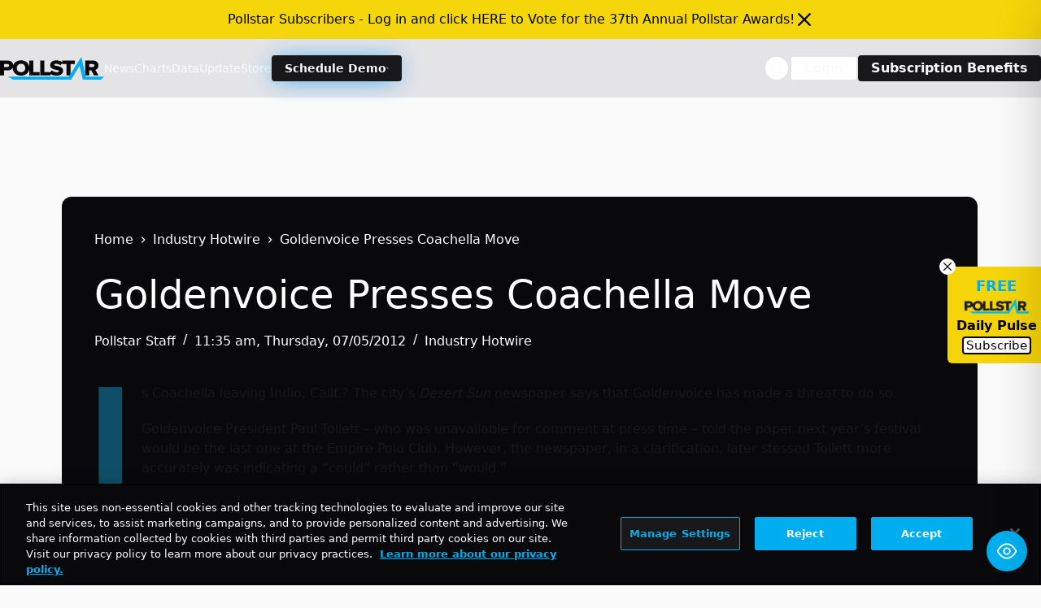

--- FILE ---
content_type: text/html; charset=utf-8
request_url: https://www.google.com/recaptcha/api2/aframe
body_size: 266
content:
<!DOCTYPE HTML><html><head><meta http-equiv="content-type" content="text/html; charset=UTF-8"></head><body><script nonce="zF9i-2au22ijTzKRhPZ6_g">/** Anti-fraud and anti-abuse applications only. See google.com/recaptcha */ try{var clients={'sodar':'https://pagead2.googlesyndication.com/pagead/sodar?'};window.addEventListener("message",function(a){try{if(a.source===window.parent){var b=JSON.parse(a.data);var c=clients[b['id']];if(c){var d=document.createElement('img');d.src=c+b['params']+'&rc='+(localStorage.getItem("rc::a")?sessionStorage.getItem("rc::b"):"");window.document.body.appendChild(d);sessionStorage.setItem("rc::e",parseInt(sessionStorage.getItem("rc::e")||0)+1);localStorage.setItem("rc::h",'1768855669322');}}}catch(b){}});window.parent.postMessage("_grecaptcha_ready", "*");}catch(b){}</script></body></html>

--- FILE ---
content_type: application/javascript; charset=utf-8
request_url: https://fundingchoicesmessages.google.com/f/AGSKWxUrRT95FCTCMDZzMnI9OlrLlzlZz6xZjJ3vtI-5D04nAbeZwOuv-5G9KIThGTFTxWAi9ne6W8RgYJ6AvYLbvP4Xg65lXivUiG_sN0Y2bYvn2xlr5PKVRMtXthxoEwtSZEqS7jDArAt-drvbX-WGHk6cdP0SWUbtonu-GC2hyaUnFJHm9_Q4BRpDUjVq/_/300by250ad..net/ad_/adsonar./am/ads./external_ads.
body_size: -1291
content:
window['86716387-95ae-4bcb-9e82-9ea00b765b30'] = true;